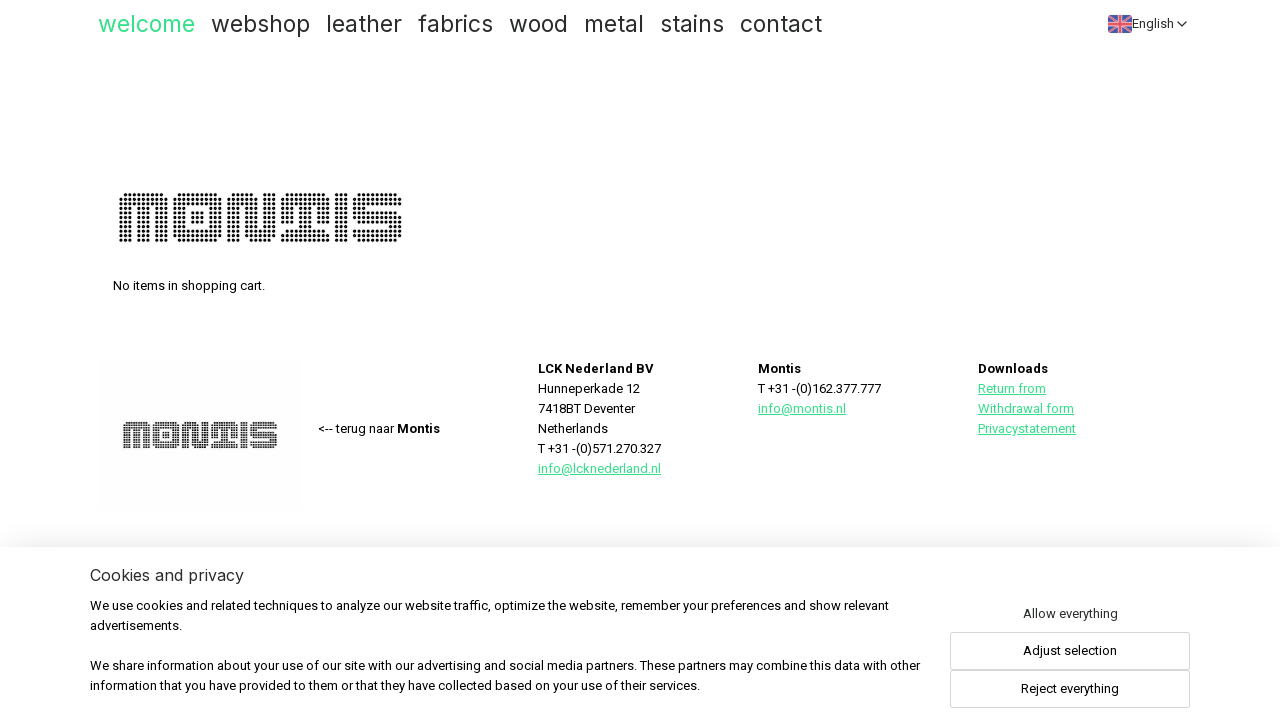

--- FILE ---
content_type: text/html; charset=UTF-8
request_url: https://www.montis-careproducts.nl/en_GB/cart/?category_id=4821451
body_size: 11496
content:
<!DOCTYPE html>
<!--[if lt IE 7]>
<html lang="en"
      class="no-js lt-ie9 lt-ie8 lt-ie7 secure"> <![endif]-->
<!--[if IE 7]>
<html lang="en"
      class="no-js lt-ie9 lt-ie8 is-ie7 secure"> <![endif]-->
<!--[if IE 8]>
<html lang="en"
      class="no-js lt-ie9 is-ie8 secure"> <![endif]-->
<!--[if gt IE 8]><!-->
<html lang="en" class="no-js secure">
<!--<![endif]-->
<head prefix="og: http://ogp.me/ns#">
    <meta http-equiv="Content-Type" content="text/html; charset=UTF-8"/>

    <title>montis-careproducts-nl</title>
    <meta name="robots" content="noarchive"/>
    <meta name="robots" content="noindex,follow"/>
    
    <meta name="viewport" content="width=device-width, initial-scale=1.0"/>
    <meta name="revisit-after" content="1 days"/>
    <meta name="generator" content="Mijnwebwinkel"/>
    <meta name="web_author" content="https://www.myonlinestore.com/"/>

    

    <meta property="og:site_name" content="montis-careproducts-nl"/>


    <link rel="preload" as="style" href="https://static.myonlinestore.eu/assets/../js/fancybox/jquery.fancybox.css?20260127102802"
          onload="this.onload=null;this.rel='stylesheet'">
    <noscript>
        <link rel="stylesheet" href="https://static.myonlinestore.eu/assets/../js/fancybox/jquery.fancybox.css?20260127102802">
    </noscript>

    <link rel="stylesheet" type="text/css" href="https://asset.myonlinestore.eu/8SQhbLcekfwuG6VCkidtGdHVNJUnGzx.css"/>

    <link rel="preload" as="style" href="https://static.myonlinestore.eu/assets/../fonts/fontawesome-6.4.2/css/fontawesome.min.css?20260127102802"
          onload="this.onload=null;this.rel='stylesheet'">
    <link rel="preload" as="style" href="https://static.myonlinestore.eu/assets/../fonts/fontawesome-6.4.2/css/solid.min.css?20260127102802"
          onload="this.onload=null;this.rel='stylesheet'">
    <link rel="preload" as="style" href="https://static.myonlinestore.eu/assets/../fonts/fontawesome-6.4.2/css/brands.min.css?20260127102802"
          onload="this.onload=null;this.rel='stylesheet'">
    <link rel="preload" as="style" href="https://static.myonlinestore.eu/assets/../fonts/fontawesome-6.4.2/css/v4-shims.min.css?20260127102802"
          onload="this.onload=null;this.rel='stylesheet'">
    <noscript>
        <link rel="stylesheet" href="https://static.myonlinestore.eu/assets/../fonts/font-awesome-4.1.0/css/font-awesome.4.1.0.min.css?20260127102802">
    </noscript>

    <link rel="preconnect" href="https://static.myonlinestore.eu/" crossorigin />
    <link rel="dns-prefetch" href="https://static.myonlinestore.eu/" />
    <link rel="preconnect" href="https://cdn.myonlinestore.eu" crossorigin />
    <link rel="dns-prefetch" href="https://cdn.myonlinestore.eu" />

    <script type="text/javascript" src="https://static.myonlinestore.eu/assets/../js/modernizr.js?20260127102802"></script>
        
                    <link rel="shortcut icon" type="image/x-icon" href="data:image/x-icon;base64,">
        <link rel="icon" type="image/png" href="[data-uri]" />
    <script>
        var _rollbarConfig = {
        accessToken: 'd57a2075769e4401ab611d78421f1c89',
        captureUncaught: false,
        captureUnhandledRejections: false,
        verbose: false,
        payload: {
            environment: 'prod',
            person: {
                id: 462551,
            },
            ignoredMessages: [
                'request aborted',
                'network error',
                'timeout'
            ]
        },
        reportLevel: 'error'
    };
    // Rollbar Snippet
    !function(r){var e={};function o(n){if(e[n])return e[n].exports;var t=e[n]={i:n,l:!1,exports:{}};return r[n].call(t.exports,t,t.exports,o),t.l=!0,t.exports}o.m=r,o.c=e,o.d=function(r,e,n){o.o(r,e)||Object.defineProperty(r,e,{enumerable:!0,get:n})},o.r=function(r){"undefined"!=typeof Symbol&&Symbol.toStringTag&&Object.defineProperty(r,Symbol.toStringTag,{value:"Module"}),Object.defineProperty(r,"__esModule",{value:!0})},o.t=function(r,e){if(1&e&&(r=o(r)),8&e)return r;if(4&e&&"object"==typeof r&&r&&r.__esModule)return r;var n=Object.create(null);if(o.r(n),Object.defineProperty(n,"default",{enumerable:!0,value:r}),2&e&&"string"!=typeof r)for(var t in r)o.d(n,t,function(e){return r[e]}.bind(null,t));return n},o.n=function(r){var e=r&&r.__esModule?function(){return r.default}:function(){return r};return o.d(e,"a",e),e},o.o=function(r,e){return Object.prototype.hasOwnProperty.call(r,e)},o.p="",o(o.s=0)}([function(r,e,o){var n=o(1),t=o(4);_rollbarConfig=_rollbarConfig||{},_rollbarConfig.rollbarJsUrl=_rollbarConfig.rollbarJsUrl||"https://cdnjs.cloudflare.com/ajax/libs/rollbar.js/2.14.4/rollbar.min.js",_rollbarConfig.async=void 0===_rollbarConfig.async||_rollbarConfig.async;var a=n.setupShim(window,_rollbarConfig),l=t(_rollbarConfig);window.rollbar=n.Rollbar,a.loadFull(window,document,!_rollbarConfig.async,_rollbarConfig,l)},function(r,e,o){var n=o(2);function t(r){return function(){try{return r.apply(this,arguments)}catch(r){try{console.error("[Rollbar]: Internal error",r)}catch(r){}}}}var a=0;function l(r,e){this.options=r,this._rollbarOldOnError=null;var o=a++;this.shimId=function(){return o},"undefined"!=typeof window&&window._rollbarShims&&(window._rollbarShims[o]={handler:e,messages:[]})}var i=o(3),s=function(r,e){return new l(r,e)},d=function(r){return new i(s,r)};function c(r){return t(function(){var e=Array.prototype.slice.call(arguments,0),o={shim:this,method:r,args:e,ts:new Date};window._rollbarShims[this.shimId()].messages.push(o)})}l.prototype.loadFull=function(r,e,o,n,a){var l=!1,i=e.createElement("script"),s=e.getElementsByTagName("script")[0],d=s.parentNode;i.crossOrigin="",i.src=n.rollbarJsUrl,o||(i.async=!0),i.onload=i.onreadystatechange=t(function(){if(!(l||this.readyState&&"loaded"!==this.readyState&&"complete"!==this.readyState)){i.onload=i.onreadystatechange=null;try{d.removeChild(i)}catch(r){}l=!0,function(){var e;if(void 0===r._rollbarDidLoad){e=new Error("rollbar.js did not load");for(var o,n,t,l,i=0;o=r._rollbarShims[i++];)for(o=o.messages||[];n=o.shift();)for(t=n.args||[],i=0;i<t.length;++i)if("function"==typeof(l=t[i])){l(e);break}}"function"==typeof a&&a(e)}()}}),d.insertBefore(i,s)},l.prototype.wrap=function(r,e,o){try{var n;if(n="function"==typeof e?e:function(){return e||{}},"function"!=typeof r)return r;if(r._isWrap)return r;if(!r._rollbar_wrapped&&(r._rollbar_wrapped=function(){o&&"function"==typeof o&&o.apply(this,arguments);try{return r.apply(this,arguments)}catch(o){var e=o;throw e&&("string"==typeof e&&(e=new String(e)),e._rollbarContext=n()||{},e._rollbarContext._wrappedSource=r.toString(),window._rollbarWrappedError=e),e}},r._rollbar_wrapped._isWrap=!0,r.hasOwnProperty))for(var t in r)r.hasOwnProperty(t)&&(r._rollbar_wrapped[t]=r[t]);return r._rollbar_wrapped}catch(e){return r}};for(var p="log,debug,info,warn,warning,error,critical,global,configure,handleUncaughtException,handleAnonymousErrors,handleUnhandledRejection,captureEvent,captureDomContentLoaded,captureLoad".split(","),u=0;u<p.length;++u)l.prototype[p[u]]=c(p[u]);r.exports={setupShim:function(r,e){if(r){var o=e.globalAlias||"Rollbar";if("object"==typeof r[o])return r[o];r._rollbarShims={},r._rollbarWrappedError=null;var a=new d(e);return t(function(){e.captureUncaught&&(a._rollbarOldOnError=r.onerror,n.captureUncaughtExceptions(r,a,!0),e.wrapGlobalEventHandlers&&n.wrapGlobals(r,a,!0)),e.captureUnhandledRejections&&n.captureUnhandledRejections(r,a,!0);var t=e.autoInstrument;return!1!==e.enabled&&(void 0===t||!0===t||"object"==typeof t&&t.network)&&r.addEventListener&&(r.addEventListener("load",a.captureLoad.bind(a)),r.addEventListener("DOMContentLoaded",a.captureDomContentLoaded.bind(a))),r[o]=a,a})()}},Rollbar:d}},function(r,e){function o(r,e,o){if(e.hasOwnProperty&&e.hasOwnProperty("addEventListener")){for(var n=e.addEventListener;n._rollbarOldAdd&&n.belongsToShim;)n=n._rollbarOldAdd;var t=function(e,o,t){n.call(this,e,r.wrap(o),t)};t._rollbarOldAdd=n,t.belongsToShim=o,e.addEventListener=t;for(var a=e.removeEventListener;a._rollbarOldRemove&&a.belongsToShim;)a=a._rollbarOldRemove;var l=function(r,e,o){a.call(this,r,e&&e._rollbar_wrapped||e,o)};l._rollbarOldRemove=a,l.belongsToShim=o,e.removeEventListener=l}}r.exports={captureUncaughtExceptions:function(r,e,o){if(r){var n;if("function"==typeof e._rollbarOldOnError)n=e._rollbarOldOnError;else if(r.onerror){for(n=r.onerror;n._rollbarOldOnError;)n=n._rollbarOldOnError;e._rollbarOldOnError=n}e.handleAnonymousErrors();var t=function(){var o=Array.prototype.slice.call(arguments,0);!function(r,e,o,n){r._rollbarWrappedError&&(n[4]||(n[4]=r._rollbarWrappedError),n[5]||(n[5]=r._rollbarWrappedError._rollbarContext),r._rollbarWrappedError=null);var t=e.handleUncaughtException.apply(e,n);o&&o.apply(r,n),"anonymous"===t&&(e.anonymousErrorsPending+=1)}(r,e,n,o)};o&&(t._rollbarOldOnError=n),r.onerror=t}},captureUnhandledRejections:function(r,e,o){if(r){"function"==typeof r._rollbarURH&&r._rollbarURH.belongsToShim&&r.removeEventListener("unhandledrejection",r._rollbarURH);var n=function(r){var o,n,t;try{o=r.reason}catch(r){o=void 0}try{n=r.promise}catch(r){n="[unhandledrejection] error getting `promise` from event"}try{t=r.detail,!o&&t&&(o=t.reason,n=t.promise)}catch(r){}o||(o="[unhandledrejection] error getting `reason` from event"),e&&e.handleUnhandledRejection&&e.handleUnhandledRejection(o,n)};n.belongsToShim=o,r._rollbarURH=n,r.addEventListener("unhandledrejection",n)}},wrapGlobals:function(r,e,n){if(r){var t,a,l="EventTarget,Window,Node,ApplicationCache,AudioTrackList,ChannelMergerNode,CryptoOperation,EventSource,FileReader,HTMLUnknownElement,IDBDatabase,IDBRequest,IDBTransaction,KeyOperation,MediaController,MessagePort,ModalWindow,Notification,SVGElementInstance,Screen,TextTrack,TextTrackCue,TextTrackList,WebSocket,WebSocketWorker,Worker,XMLHttpRequest,XMLHttpRequestEventTarget,XMLHttpRequestUpload".split(",");for(t=0;t<l.length;++t)r[a=l[t]]&&r[a].prototype&&o(e,r[a].prototype,n)}}}},function(r,e){function o(r,e){this.impl=r(e,this),this.options=e,function(r){for(var e=function(r){return function(){var e=Array.prototype.slice.call(arguments,0);if(this.impl[r])return this.impl[r].apply(this.impl,e)}},o="log,debug,info,warn,warning,error,critical,global,configure,handleUncaughtException,handleAnonymousErrors,handleUnhandledRejection,_createItem,wrap,loadFull,shimId,captureEvent,captureDomContentLoaded,captureLoad".split(","),n=0;n<o.length;n++)r[o[n]]=e(o[n])}(o.prototype)}o.prototype._swapAndProcessMessages=function(r,e){var o,n,t;for(this.impl=r(this.options);o=e.shift();)n=o.method,t=o.args,this[n]&&"function"==typeof this[n]&&("captureDomContentLoaded"===n||"captureLoad"===n?this[n].apply(this,[t[0],o.ts]):this[n].apply(this,t));return this},r.exports=o},function(r,e){r.exports=function(r){return function(e){if(!e&&!window._rollbarInitialized){for(var o,n,t=(r=r||{}).globalAlias||"Rollbar",a=window.rollbar,l=function(r){return new a(r)},i=0;o=window._rollbarShims[i++];)n||(n=o.handler),o.handler._swapAndProcessMessages(l,o.messages);window[t]=n,window._rollbarInitialized=!0}}}}]);
    // End Rollbar Snippet
    </script>
    <script defer type="text/javascript" src="https://static.myonlinestore.eu/assets/../js/jquery.min.js?20260127102802"></script><script defer type="text/javascript" src="https://static.myonlinestore.eu/assets/../js/mww/shop.js?20260127102802"></script><script defer type="text/javascript" src="https://static.myonlinestore.eu/assets/../js/mww/navigation.js?20260127102802"></script><script defer type="text/javascript" src="https://static.myonlinestore.eu/assets/../js/delay.js?20260127102802"></script><script defer type="text/javascript" src="https://static.myonlinestore.eu/assets/../js/mww/ajax.js?20260127102802"></script><script defer type="text/javascript" src="https://static.myonlinestore.eu/assets/../js/foundation/foundation.min.js?20260127102802"></script><script defer type="text/javascript" src="https://static.myonlinestore.eu/assets/../js/foundation/foundation/foundation.topbar.js?20260127102802"></script><script defer type="text/javascript" src="https://static.myonlinestore.eu/assets/../js/foundation/foundation/foundation.tooltip.js?20260127102802"></script><script defer type="text/javascript" src="https://static.myonlinestore.eu/assets/../js/mww/deferred.js?20260127102802"></script>
        <script src="https://static.myonlinestore.eu/assets/webpack/bootstrapper.ce10832e.js"></script>
    
    <script src="https://static.myonlinestore.eu/assets/webpack/vendor.85ea91e8.js" defer></script><script src="https://static.myonlinestore.eu/assets/webpack/main.c5872b2c.js" defer></script>
    
    <script src="https://static.myonlinestore.eu/assets/webpack/webcomponents.377dc92a.js" defer></script>
    
    <script src="https://static.myonlinestore.eu/assets/webpack/render.8395a26c.js" defer></script>

    <script>
        window.bootstrapper.add(new Strap('marketingScripts', []));
    </script>
        <script>
  window.dataLayer = window.dataLayer || [];

  function gtag() {
    dataLayer.push(arguments);
  }

    gtag(
    "consent",
    "default",
    {
      "ad_storage": "denied",
      "ad_user_data": "denied",
      "ad_personalization": "denied",
      "analytics_storage": "denied",
      "security_storage": "granted",
      "personalization_storage": "denied",
      "functionality_storage": "denied",
    }
  );

  gtag("js", new Date());
  gtag("config", 'G-HSRC51ENF9', { "groups": "myonlinestore" });gtag("config", 'G-NZ0DY6PFEW');</script>
<script async src="https://www.googletagmanager.com/gtag/js?id=G-HSRC51ENF9"></script>
        <script>
        
    </script>
        
<script>
    var marketingStrapId = 'marketingScripts'
    var marketingScripts = window.bootstrapper.use(marketingStrapId);

    if (marketingScripts === null) {
        marketingScripts = [];
    }

    
    window.bootstrapper.update(new Strap(marketingStrapId, marketingScripts));
</script>
    <noscript>
        <style>ul.products li {
                opacity: 1 !important;
            }</style>
    </noscript>

            <script>
                (function (w, d, s, l, i) {
            w[l] = w[l] || [];
            w[l].push({
                'gtm.start':
                    new Date().getTime(), event: 'gtm.js'
            });
            var f = d.getElementsByTagName(s)[0],
                j = d.createElement(s), dl = l != 'dataLayer' ? '&l=' + l : '';
            j.async = true;
            j.src =
                'https://www.googletagmanager.com/gtm.js?id=' + i + dl;
            f.parentNode.insertBefore(j, f);
        })(window, document, 'script', 'dataLayer', 'GTM-MSQ3L6L');
            </script>

</head>
<body    class="lang-en_GB layout-width-1100 threeColumn">

    <noscript>
                    <iframe src="https://www.googletagmanager.com/ns.html?id=GTM-MSQ3L6L" height="0" width="0"
                    style="display:none;visibility:hidden"></iframe>
            </noscript>


<header>
    <a tabindex="0" id="skip-link" class="button screen-reader-text" href="#content">Skip to content</a>
</header>


<div id="react_element__filter"></div>

<div class="site-container">
    <div class="inner-wrap">
                    <nav class="tab-bar mobile-navigation custom-topbar ">
    <section class="left-button" style="display: none;">
        <a class="mobile-nav-button"
           href="#" data-react-trigger="mobile-navigation-toggle">
                <div   
    aria-hidden role="img"
    class="icon icon--sf-menu
        "
    >
    <svg><use xlink:href="#sf-menu"></use></svg>
    </div>
&#160;
                <span>Menu</span>        </a>
    </section>
    <section class="title-section">
        <span class="title">montis-careproducts-nl</span>
    </section>
    <section class="right-button">

                                    
        <a href="/en_GB/cart/" class="cart-icon hidden">
                <div   
    aria-hidden role="img"
    class="icon icon--sf-shopping-cart
        "
    >
    <svg><use xlink:href="#sf-shopping-cart"></use></svg>
    </div>
            <span class="cart-count" style="display: none"></span>
        </a>
    </section>
</nav>
        
        
        <div class="bg-container custom-css-container"             data-active-language="en"
            data-current-date="29-01-2026"
            data-category-id="unknown"
            data-article-id="unknown"
            data-article-category-id="unknown"
            data-article-name="unknown"
        >
            <noscript class="no-js-message">
                <div class="inner">
                    JavaScript is disabled.


Without JavaScript it is not possible to place orders and a number of features will not be available.
                </div>
            </noscript>

            <div id="header">
                <div id="react_root"><!-- --></div>
                <div
                    class="header-bar-top sticky">
                                                
<div class="row header-bar-inner" data-bar-position="top" data-options="sticky_on: large; is_hover: true; scrolltop: true;" data-topbar>
    <section class="top-bar-section">
                                    <nav class="module-container navigation  align-left">
                    <ul>
                            


    

<li class="active">
            <a href="https://www.montis-careproducts.nl/en_GB/" class="no_underline">
            welcome
                    </a>

                                </li>
    




<li class="">
            <a href="https://www.montis-careproducts.nl/en_GB/c-4401189/webshop/" class="no_underline">
            webshop
                    </a>

                                </li>
    




<li class="">
            <a href="https://www.montis-careproducts.nl/en_GB/c-4404671/leather/" class="no_underline">
            leather
                    </a>

                                </li>
    




<li class="">
            <a href="https://www.montis-careproducts.nl/en_GB/c-4404699/fabrics/" class="no_underline">
            fabrics
                    </a>

                                </li>
    




<li class="">
            <a href="https://www.montis-careproducts.nl/en_GB/c-4821451/wood/" class="no_underline">
            wood
                    </a>

                                </li>
    




<li class="">
            <a href="https://www.montis-careproducts.nl/en_GB/c-6657797/metal/" class="no_underline">
            metal
                    </a>

                                </li>
    




<li class="">
            <a href="https://www.montis-careproducts.nl/en_GB/c-4752743/stains/" class="no_underline">
            stains
                    </a>

                                </li>
    

    


<li class="has-dropdown">
            <a href="https://www.montis-careproducts.nl/en_GB/c-4401191/contact/" class="no_underline">
            contact
                    </a>

                                    <ul class="dropdown">
                        




<li class="">
            <a href="https://www.montis-careproducts.nl/en_GB/c-4404672/terms-conditions/" class="no_underline">
            terms &amp; conditions
                    </a>

                                </li>
    




<li class="">
            <a href="https://www.montis-careproducts.nl/en_GB/c-4404673/shipment/" class="no_underline">
            shipment
                    </a>

                                </li>
    




<li class="">
            <a href="https://www.montis-careproducts.nl/en_GB/c-4404674/payment/" class="no_underline">
            payment
                    </a>

                                </li>
                </ul>
                        </li>

                    </ul>
                </nav>
                                                <div class="module-container cart align-right2">
                    
                </div>
                                                <div class="module-container languageswitch align-right">
                        <script type="text/javascript">
      window.bootstrapper.add(new Strap('mobileNavigationLanguageSelection', {
          title: "Languages",
          items: [
                                                                      {
                  url: "https:\/\/www.montis-careproducts.nl\/de_DE\/cart\/",
                  flag: "https:\/\/static.myonlinestore.eu\/assets\/bundles\/app\/images\/flags\/flag-de.png?20260127102802",
                  label: "Deutsch",
                  current: false
              },                                                                                  {
                  url: "https:\/\/www.montis-careproducts.nl\/en_GB\/cart\/",
                  flag: "https:\/\/static.myonlinestore.eu\/assets\/bundles\/app\/images\/flags\/flag-gb.png?20260127102802",
                  label: "English",
                  current: true
              },                                                                                  {
                  url: "https:\/\/www.montis-careproducts.nl\/cart\/",
                  flag: "https:\/\/static.myonlinestore.eu\/assets\/bundles\/app\/images\/flags\/flag-nl.png?20260127102802",
                  label: "Nederlands",
                  current: false
              }                                    ]
      }));
    </script>
    <div class="language-selector">
                                    <div class="dropdown-select">
                                    
                    <a href="#" class="current">
                                                    <img class="flag" src="https://static.myonlinestore.eu/assets/bundles/app/images/flags/flag-gb.png?20260127102802" alt="English"/>
                                                <span>English</span>
                             <div   
    aria-hidden role="img"
    class="icon icon--sf-chevron-down
                    icon--small
        "
            title="chevron-down"
    >
    <svg><use xlink:href="#sf-chevron-down"></use></svg>
    </div>
                    </a>
                                <div class="foldout">
                                            
                        <a href="https://www.montis-careproducts.nl/de_DE/cart/" class="">
                                                            <img class="flag" src="https://static.myonlinestore.eu/assets/bundles/app/images/flags/flag-de.png?20260127102802" alt="Deutsch"/>
                                                        <span>Deutsch</span>
                                                    </a>
                                            
                        <a  class="active ">
                                                            <img class="flag" src="https://static.myonlinestore.eu/assets/bundles/app/images/flags/flag-gb.png?20260127102802" alt="English"/>
                                                        <span>English</span>
                                                                <div   
    aria-hidden role="img"
    class="icon icon--sf-check
                    icon--small
        "
            title="check"
    >
    <svg><use xlink:href="#sf-check"></use></svg>
    </div>
                                                    </a>
                                            
                        <a href="https://www.montis-careproducts.nl/cart/" class="">
                                                            <img class="flag" src="https://static.myonlinestore.eu/assets/bundles/app/images/flags/flag-nl.png?20260127102802" alt="Nederlands"/>
                                                        <span>Nederlands</span>
                                                    </a>
                                    </div>
            </div>
                        </div>

                </div>
                        </section>
</div>

                                    </div>

                

        
                
            

<sf-header-image
    class="web-component"
    header-element-height="113px"
    align="left"
    store-name="Montis"
    store-url="https://www.montis-careproducts.nl/en_GB/"
    background-image-url=""
    mobile-background-image-url=""
    logo-custom-width=""
    logo-custom-height=""
    page-column-width="1100"
    style="
        height: 113px;

        --background-color: #FFFFFF;
        --background-height: 113px;
        --background-aspect-ratio: 1;
        --scaling-background-aspect-ratio: 2.75;
        --mobile-background-height: 0px;
        --mobile-background-aspect-ratio: 1;
        --color: #2A2C2E;
        --logo-custom-width: auto;
        --logo-custom-height: auto;
        --logo-aspect-ratio: 3.0088495575221
        ">
            <a href="https://www.montis-careproducts.nl/en_GB/" slot="logo" style="max-height: 100%;">
            <img
                src="https://cdn.myonlinestore.eu/94a0fff2-6be1-11e9-a722-44a8421b9960/logo_large.png?t=1769587263"
                alt="Montis"
                style="
                    width: 340px;
                    height: 100%;
                    display: block;
                    max-height: 400px;
                    "
            />
        </a>
    </sf-header-image>
                <div class="header-bar-bottom">
                                                
<div class="row header-bar-inner" data-bar-position="header" data-options="sticky_on: large; is_hover: true; scrolltop: true;" data-topbar>
    <section class="top-bar-section">
            </section>
</div>

                                    </div>
            </div>

            
            
            <div id="content" class="columncount-1">
                <div class="row">
                                                                <div class="columns large-14 medium-14 small-14" id="centercolumn">
    
    
                            <div class="cart-container block">
        <div id="react_element__cart"></div>
    </div>

            
    </div>
                                    </div>
            </div>
        </div>

                    <div id="footer" class="custom-css-container"             data-active-language="en"
            data-current-date="29-01-2026"
            data-category-id="unknown"
            data-article-id="unknown"
            data-article-category-id="unknown"
            data-article-name="unknown"
        >
                    <div class="pane paneFooter">
        <div class="inner">
            <ul>
                                                        <li><div class="module moduleImage">
            <a href="https://www.montis.nl" rel="nofollow" target="_blank">
                        <img src="https://cdn.myonlinestore.eu/94a0fff2-6be1-11e9-a722-44a8421b9960/images/module/image/207272.jpg?t=1608285925" alt="" title=""/>
                    </a>
    </div>
</li>
                                                        <li><div class="block textarea  textAlignLeft ">
    
            <p>&nbsp;</p><p>&nbsp;</p><p><br />&lt;-- terug naar <strong>Montis</strong></p>
    </div>
</li>
                                                        <li><div class="block textarea  textAlignLeft ">
    
            <p><strong>LCK Nederland BV</strong><br>Hunneperkade 12<br>7418BT Deventer<br>Netherlands</p><p>T +31 -(0)571.270.327<br><a href="mailto:info@lcknederland.nl">info@lcknederland.nl</a></p>
    </div>
</li>
                                                        <li><div class="block textarea  textAlignLeft ">
    
            <p><strong>Montis</strong></p><p>T +31 -(0)162.377.777<br><a href="mailto:info@montis.nl">info@montis.nl</a></p><h3>&nbsp;</h3><h3>&nbsp;</h3>
    </div>
</li>
                                                        <li><div class="block textarea  textAlignLeft ">
    
            <p><strong>Downloads</strong></p><p><a href="https://cdn.myonlinestore.eu/94a0fff2-6be1-11e9-a722-44a8421b9960/files/en_gb_2_2025%20LCK%20ENG%20return%20form.pdf?t=1736417752">Return from</a><br><a href="https://cdn.myonlinestore.eu/94a0fff2-6be1-11e9-a722-44a8421b9960/files/en_gb_3_2025%20LCK%20ENG%20withdrawal%20form.pdf?t=1736417700">Withdrawal form</a><br><a href="https://cdn.myonlinestore.eu/94a0fff2-6be1-11e9-a722-44a8421b9960/files/en_gb_4_2022%20privacy%20statement%20NL%7CEN%7CDE.pdf?t=1667210852">Privacystatement</a></p>
    </div>
</li>
                            </ul>
        </div>
    </div>

            </div>
                <div id="mwwFooter">
            <div class="row mwwFooter">
                <div class="columns small-14">
                                                                                                                                                © 2018 - 2026 montis-careproducts-nl
                        | <a href="https://www.montis-careproducts.nl/en_GB/sitemap/" class="footer">sitemap</a>
                        | <a href="https://www.montis-careproducts.nl/en_GB/rss/" class="footer" target="_blank">rss</a>
                                                    | <a href="https://www.myonlinestore.com/launch-your-online-store-today?utm_medium=referral&amp;utm_source=ecommerce_website&amp;utm_campaign=myonlinestore_shops_pro_en" class="footer" target="_blank">ecommerce software</a>
    -
    powered by <a href="https://www.myonlinestore.com/?utm_medium=referral&amp;utm_source=ecommerce_website&amp;utm_campaign=myonlinestore_shops_pro_en" class="footer" target="_blank">MyOnlineStore</a>                                                            </div>
            </div>
        </div>
    </div>
</div>

<script>
    window.bootstrapper.add(new Strap('storeNotifications', {
        notifications: [],
    }));

    var storeLocales = [
                'nl_NL',
                'en_GB',
                'de_DE',
            ];
    window.bootstrapper.add(new Strap('storeLocales', storeLocales));

    window.bootstrapper.add(new Strap('consentBannerSettings', {"enabled":true,"privacyStatementPageId":null,"privacyStatementPageUrl":null,"updatedAt":"2024-02-29T11:31:41+01:00","updatedAtTimestamp":1709202701,"consentTypes":{"required":{"enabled":true,"title":"Necessary","text":"Cookies and techniques that are necessary to make the website usable, such as remembering your shopping cart, secure checkout and access to secure areas of the website. Without these cookies the website cannot function properly."},"analytical":{"enabled":true,"title":"Statistics","text":"Cookies and techniques that anonymously collect data and report on the use of the website, so that the website can be optimized."},"functional":{"enabled":false,"title":"Functional","text":"Cookies and techniques that help to add optional functionalities to the website, such as chat options, collecting feedback and other third-party functions."},"marketing":{"enabled":true,"title":"Marketing","text":"Cookies and techniques that are used to show visitors personalized and relevant advertisements based on previously visited pages, and to analyze the effectiveness of advertising campaigns."},"personalization":{"enabled":false,"title":"Personalisation","text":"Cookies and techniques to adapt the design and content of the website to you, such as the language or design of the website."}},"labels":{"banner":{"title":"Cookies and privacy","text":"We use cookies and related techniques to analyze our website traffic, optimize the website, remember your preferences and show relevant advertisements.\n\nWe share information about your use of our site with our advertising and social media partners. These partners may combine this data with other information that you have provided to them or that they have collected based on your use of their services."},"modal":{"title":"Cookie and privacy settings","text":"We use cookies and related techniques to analyze our website traffic, optimize the website, remember your preferences and show relevant advertisements.\n\nWe share information about your use of our site with our advertising and social media partners. These partners may combine this data with other information that you have provided to them or that they have collected based on your use of their services."},"button":{"title":"Cookie and privacy settings","text":"button_text"}}}));
    window.bootstrapper.add(new Strap('store', {"availableBusinessModels":"B2C","currency":"EUR","currencyDisplayLocale":"nl_NL","discountApplicable":true,"googleTrackingType":"gtag","id":"462551","locale":"en_GB","loginRequired":false,"roles":[],"storeName":"Montis","uuid":"94a0fff2-6be1-11e9-a722-44a8421b9960"}));
    window.bootstrapper.add(new Strap('merchant', { isMerchant: false }));
    window.bootstrapper.add(new Strap('customer', { authorized: false }));

    window.bootstrapper.add(new Strap('layout', {"hideCurrencyValuta":false}));
    window.bootstrapper.add(new Strap('store_layout', { width: 1100 }));
    window.bootstrapper.add(new Strap('theme', {"button_border_radius":3,"button_inactive_background_color":"A89999","divider_border_color":"16494D","border_radius":0,"ugly_shadows":false,"flexbox_image_size":"contain","block_background_centercolumn":"","cta_color":"36E08B","hyperlink_color":"36E08B","general_link_hover_color":null,"content_padding":null,"price_color":"","price_font_size":24,"center_short_description":false,"navigation_link_bg_color":"FFFFFF","navigation_link_fg_color":"2A2C2E","navigation_active_bg_color":"FFFFFF","navigation_active_fg_color":"36E08B","navigation_arrow_color":"FF0D0D","navigation_font":"google_Inter","navigation_font_size":23,"store_color_head":"#FFFFFF","store_color_head_font":"#2A2C2E","store_color_background_main":"#FFFFFF","store_color_topbar_font":"#2A2C2E","store_color_background":"#FFFFFF","store_color_border":"","store_color_block_head":"#FFFFFF","store_color_block_font":"#000000","store_color_block_background":"","store_color_headerbar_font":"#FFFFFF","store_color_headerbar_background":"#FFFFFF","store_font_type":"google_Roboto","store_header_font_type":"google_Inter","store_header_font_size":1,"store_font_size":13,"store_font_color":"#000000","store_button_color":"#FFFFFF","store_button_font_color":"#2A2C2E","action_price_color":"","article_font_size":null,"store_htags_color":"#2A2C2E"}));
    window.bootstrapper.add(new Strap('shippingGateway', {"shippingCountries":["GR","KR","SG","MC","IS","HK","EE","HR","TW","ES","LT","LV","IT","FR","DK","FI","NL","IE","NO","PT","SE","CH","CZ","SI","SK","LU","PL","AT","HU","DE","BE"]}));

    window.bootstrapper.add(new Strap('commonTranslations', {
        customerSexMale: 'Mr.',
        customerSexFemale: 'Mrs.',
        oopsTryAgain: 'Something went wrong, please try again',
        totalsHideTaxSpecs: 'Hide VAT specifications',
        totalsShowTaxSpecs: 'Show VAT specifications',
        searchInputPlaceholder: 'Search...',
    }));

    window.bootstrapper.add(new Strap('saveForLaterTranslations', {
        saveForLaterSavedLabel: 'Saved',
        saveForLaterSavedItemsLabel: 'Saved items',
        saveForLaterTitle: 'Save for later',
    }));

    window.bootstrapper.add(new Strap('loyaltyTranslations', {
        loyaltyProgramTitle: 'Loyalty\u0020program',
        loyaltyPointsLabel: 'Loyalty\u0020points',
        loyaltyRewardsLabel: 'rewards',
    }));

    window.bootstrapper.add(new Strap('saveForLater', {
        enabled: false    }))

    window.bootstrapper.add(new Strap('loyalty', {
        enabled: false
    }))

    window.bootstrapper.add(new Strap('paymentTest', {
        enabled: false,
        stopUrl: "https:\/\/www.montis-careproducts.nl\/en_GB\/logout\/"
    }));

    window.bootstrapper.add(new Strap('analyticsTracking', {
                gtag: true,
        datalayer: true,
            }));
</script>

<div id="react_element__mobnav"></div>

<script type="text/javascript">
    window.bootstrapper.add(new Strap('mobileNavigation', {
        search_url: 'https://www.montis-careproducts.nl/en_GB/search/',
        navigation_structure: {
            id: 0,
            parentId: null,
            text: 'root',
            children: [{"id":4752762,"parent_id":4401188,"style":"no_underline","url":"https:\/\/www.montis-careproducts.nl\/en_GB\/","text":"welcome","active":true},{"id":4401189,"parent_id":4401188,"style":"no_underline","url":"https:\/\/www.montis-careproducts.nl\/en_GB\/c-4401189\/webshop\/","text":"webshop","active":false},{"id":4404671,"parent_id":4401188,"style":"no_underline","url":"https:\/\/www.montis-careproducts.nl\/en_GB\/c-4404671\/leather\/","text":"leather","active":false},{"id":4404699,"parent_id":4401188,"style":"no_underline","url":"https:\/\/www.montis-careproducts.nl\/en_GB\/c-4404699\/fabrics\/","text":"fabrics","active":false},{"id":4821451,"parent_id":4401188,"style":"no_underline","url":"https:\/\/www.montis-careproducts.nl\/en_GB\/c-4821451\/wood\/","text":"wood","active":false},{"id":6657797,"parent_id":4401188,"style":"no_underline","url":"https:\/\/www.montis-careproducts.nl\/en_GB\/c-6657797\/metal\/","text":"metal","active":false},{"id":4752743,"parent_id":4401188,"style":"no_underline","url":"https:\/\/www.montis-careproducts.nl\/en_GB\/c-4752743\/stains\/","text":"stains","active":false},{"id":4401191,"parent_id":4401188,"style":"no_underline","url":"https:\/\/www.montis-careproducts.nl\/en_GB\/c-4401191\/contact\/","text":"contact","active":false,"children":[{"id":4404672,"parent_id":4401191,"style":"no_underline","url":"https:\/\/www.montis-careproducts.nl\/en_GB\/c-4404672\/terms-conditions\/","text":"terms & conditions","active":false},{"id":4404673,"parent_id":4401191,"style":"no_underline","url":"https:\/\/www.montis-careproducts.nl\/en_GB\/c-4404673\/shipment\/","text":"shipment","active":false},{"id":4404674,"parent_id":4401191,"style":"no_underline","url":"https:\/\/www.montis-careproducts.nl\/en_GB\/c-4404674\/payment\/","text":"payment","active":false}]}],
        }
    }));
</script>

<div id="react_element__consent_banner"></div>
<div id="react_element__consent_button" class="consent-button"></div>
<div id="react_element__cookiescripts" style="display: none;"></div>    <script>
        window.bootstrapper.add(new Strap('cartInitialState', {"discountApplicable":true,"discountCode":null,"isValid":false,"items":[],"loginRequired":false,"totals":[],"returnUrl":null,"checkoutUrl":"https:\/\/www.montis-careproducts.nl\/en_GB\/checkout\/","notifications":[]}));

        window.bootstrapper.add(
            new Strap(
                'cartTranslations', {
                    amountLabel: 'amount',
                    buttonCompleteOrder: 'Checkout',
                    buttonContinueOrder: 'Checkout',
                    buttonContinueShopping: 'Continue\u0020shopping',
                    columnHeaderAmount: 'amount',
                    columnHeaderCartcontents: 'Winkelwagen inhoud',
                    columnHeaderDescription: 'description',
                    columnHeaderPrice: 'price',
                    gotoProductPage: 'Ga naar de detailpagina van dit product',
                    introduction: '',
                    labelDiscountCode: 'Service code',
                    labelAddDiscountCode: 'Apply',
                    messageEmptyCart: 'No items in shopping cart.',
                    pageTitle: 'Shopping cart',
                    productThumbnail: 'Afbeelding van dit product',
                    shoppinglistDiscountCode: 'Service\u0020code',
                    shoppinglistEmpty: 'No\u0020items\u0020in\u0020shopping\u0020cart.',
                    shoppinglistRemoveDiscount: 'Verwijder\u0020kortingscode',
                    shippingPriceFrom: 'from',
                    shippingCosts: 'Shipping costs',
                    shippingFree: 'FREE',
                    dependsOnShippingMethod: 'Depending\u0020on\u0020the\u0020chosen\u0020shipping\u0020option'
                }
            )
        );
    </script>
<script src="https://static.myonlinestore.eu/assets/bundles/fosjsrouting/js/router.js?20260127102802"></script>
<script src="https://static.myonlinestore.eu/assets/js/routes.js?20260127102802"></script>

<script type="text/javascript">
window.bootstrapper.add(new Strap('rollbar', {
    enabled: true,
    token: "d57a2075769e4401ab611d78421f1c89"
}));
</script>

<script>
    window.bootstrapper.add(new Strap('baseUrl', "https://www.montis-careproducts.nl/api"));
    window.bootstrapper.add(new Strap('storeUrl', "https://www.montis-careproducts.nl/"));
    Routing.setBaseUrl("");
    Routing.setHost("www.montis\u002Dcareproducts.nl");

    // check if the route is localized, if so; add locale to BaseUrl
    var localized_pathname = Routing.getBaseUrl() + "/en_GB";
    var pathname = window.location.pathname;

    if (pathname.indexOf(localized_pathname) > -1) {
        Routing.setBaseUrl(localized_pathname);
    }
</script>



<!--
ISC License for Lucide icons
Copyright (c) for portions of Lucide are held by Cole Bemis 2013-2024 as part of Feather (MIT). All other copyright (c) for Lucide are held by Lucide Contributors 2024.
Permission to use, copy, modify, and/or distribute this software for any purpose with or without fee is hereby granted, provided that the above copyright notice and this permission notice appear in all copies.
-->
</body>
</html>


--- FILE ---
content_type: text/css
request_url: https://static.myonlinestore.eu/assets/webpack/cart.55c76e31.css
body_size: 1819
content:
.RegularForm input,.RegularForm select,.RegularForm textarea{appearance:none;background:#fff;border-radius:0;outline:1px solid #0000;padding:10px}.RegularForm .FormFieldWrapper__postfix,.RegularForm .FormFieldWrapper__prefix,.RegularForm input,.RegularForm select,.RegularForm textarea{border:1px solid #e6e7eb;transition:border .3s,outline .3s}.RegularForm .FormFieldGroup{width:100%}.RegularForm .FormFieldGroup__fields{display:flex;flex-flow:row wrap}.RegularForm .FormFieldGroup__fields>.FormFieldWrapper{border-bottom:1px solid #e6e7eb;padding:15px}.RegularForm .FormFieldGroup__fields,.RegularForm .FormFieldGroup__title{width:100%}.RegularForm .FormFieldWrapper{display:inline-block}.RegularForm .FormFieldWrapper--required .FormFieldWrapper__label:after{content:" *"}.RegularForm .FormFieldWrapper--has-focus{z-index:10}.RegularForm .FormFieldWrapper--has-focus .FormFieldWrapper__field{z-index:3}.RegularForm .FormFieldWrapper--has-focus .FormFieldWrapper__postfix,.RegularForm .FormFieldWrapper--has-focus .FormFieldWrapper__prefix,.RegularForm .FormFieldWrapper--has-focus input,.RegularForm .FormFieldWrapper--has-focus select,.RegularForm .FormFieldWrapper--has-focus textarea{border-color:#e6e7eb}.RegularForm .FormFieldWrapper__field{align-items:stretch;display:flex;flex-flow:row nowrap;justify-content:flex-start}.RegularForm .FormFieldWrapper__field input,.RegularForm .FormFieldWrapper__field select,.RegularForm .FormFieldWrapper__field textarea{flex:1 1 auto;min-width:10px}.RegularForm .FormFieldWrapper__label{display:block;font-weight:700;margin-bottom:10px;padding-right:10px;white-space:nowrap}.RegularForm .FormFieldWrapper__postfix,.RegularForm .FormFieldWrapper__prefix{background:#f5f6fa;border:1px solid #e6e7eb;flex:0 0 auto;padding:7px 10px}.RegularForm .FormFieldWrapper__prefix{border-right:0}.RegularForm .FormFieldWrapper__postfix{border-left:0}.AddDiscount{align-items:stretch;display:flex;flex-flow:row nowrap;justify-content:flex-start}.AddDiscount__input{flex:0 1 auto;position:relative;z-index:2}.AddDiscount input::placeholder{font-style:italic}.AddDiscount .Button{height:100%}.AddDiscount .FormFieldWrapper{display:block}.AddDiscount__button{flex:0 0 36px;margin-left:12px;position:relative;z-index:1}.AddDiscount__button .Icon{fill:currentColor;height:12px;vertical-align:middle;width:12px}.CartRow{align-items:stretch;border-bottom:1px solid #e6e7eb;display:flex;flex-flow:row wrap;justify-content:space-between;padding:15px 0;position:relative;width:100%}.CartRow__amount,.CartRow__description,.CartRow__image,.CartRow__price,.CartRow__remove{display:block}.CartRow--changed-amount .CartRow__amount .Button{transform:translateX(0)}.CartRow__image{flex:0 0 100%;padding:0}.CartRow__image-container{border:1px solid #e6e7eb;display:inline-block}.CartRow__image img{max-width:100%}.CartRow__description{flex:1 1 100%;padding:12px 0}.CartRow__amount{flex:0 0 70px;padding-right:12px;position:relative;white-space:nowrap}.CartRow__amount label{display:inline-block;margin-right:9px}.CartRow__amount .RegularForm{display:inline-block}.CartRow__amount .Input{-moz-appearance:initial;-webkit-appearance:initial;height:35px;margin:0;padding:8px;position:relative;text-align:center;width:70px;z-index:2}.CartRow__amount .Button{align-items:center;border-bottom-left-radius:0;border-top-left-radius:0;height:35px;left:calc(100% - 12px);outline:none;padding:0 10px;position:absolute;top:0;transform:translateX(-100%);transition:transform .15s;vertical-align:top;z-index:1}.CartRow__amount .Button .Icon{fill:currentColor;vertical-align:middle;width:12px}.CartRow__remove{flex:0 0 auto;padding:0 9px;text-align:center}.CartRow__remove-button{display:inline-block;padding:6px;transition:scale .15s}.CartRow__remove-button:hover{scale:1.16666}.CartRow__price{flex:0 0 auto;padding:6px 0 6px 9px;text-align:right;white-space:nowrap}.CartRow__product-info{width:100%}.CartRow__product-title{padding:6px 0}.CartRow__unit-price{color:#6d7078;text-align:right;white-space:nowrap}.CartRow__subscript{color:#6d7078}.CartRow__subscript td{border-top:1px dotted #e6e7eb;font-size:.9em;padding:6px 0}.CartRow__subscript-name{padding-right:9px}.CartRow__subscript-value{display:inline-block}.CartRow__subscript-price{text-align:right;vertical-align:bottom;white-space:nowrap}.CartRow__subscript:last-child{border-bottom:1px dotted #e6e7eb}.CartRow.large,.CartRow.medium,.CartRow.small{justify-content:flex-end}.CartRow.large .CartRow__image,.CartRow.medium .CartRow__image,.CartRow.small .CartRow__image{padding-left:12px}.CartRow.large .CartRow__description,.CartRow.medium .CartRow__description,.CartRow.small .CartRow__description{padding-left:12px;padding-right:12px}.CartRow.large .CartRow__price,.CartRow.medium .CartRow__price,.CartRow.small .CartRow__price{flex:0 0 auto;justify-content:flex-end;min-width:90px;padding-right:12px}.CartRow.large .CartRow__info,.CartRow.medium .CartRow__info{align-items:flex-start;flex-wrap:nowrap;justify-content:flex-start}.CartRow.large .CartRow__image,.CartRow.medium .CartRow__image{flex-basis:80px;left:0;padding-left:0;position:absolute;top:12px;width:80px}.CartRow.large .CartRow__description,.CartRow.medium .CartRow__description{padding:12px 24px 12px 120px}.CartRow.large .CartRow__amount,.CartRow.medium .CartRow__amount{flex-basis:auto;padding:6px 12px}.CartRow.large .CartRow__amount .Button,.CartRow.medium .CartRow__amount .Button{top:6px}.CartRow.large .CartRow__remove,.CartRow.medium .CartRow__remove{padding:6px 12px}.CartRow.large .CartRow__price,.CartRow.medium .CartRow__price{align-items:center;display:flex;padding:6px 24px 6px 12px}.CartRow.large .CartRow__price span,.CartRow.medium .CartRow__price span{display:block;padding:6px 0}.CartRow.large .CartRow__subscript-label,.CartRow.medium .CartRow__subscript-label{font-weight:400}.CartRow.large .CartRow__subscript-value,.CartRow.medium .CartRow__subscript-value{display:inline-block}.CartRow.large{border:0;display:table-row;position:static;width:auto}.CartRow.large>td{border-bottom:1px solid #e6e7eb}.CartRow.large .CartRow__info{align-items:flex-start;flex-wrap:nowrap;justify-content:flex-start}.CartRow.large .CartRow__amount,.CartRow.large .CartRow__description,.CartRow.large .CartRow__image,.CartRow.large .CartRow__price,.CartRow.large .CartRow__remove{display:table-cell;padding:24px;vertical-align:top}.CartRow.large .CartRow__image{padding:24px 12px 24px 0;position:static;width:120px}.CartRow.large .CartRow__description{padding:24px 48px 24px 24px;width:auto}.CartRow.large .CartRow__amount{width:84px}.CartRow.large .CartRow__amount .Button{left:calc(100% - 24px);top:24px}.CartRow.large .CartRow__amount label{display:none}.CartRow.large .CartRow__remove{padding:24px 0;width:32px}.CartRow.large .CartRow__price{padding:24px;width:120px}.RemoveDiscount__label{font-weight:700}.RemoveDiscount__wrap{align-items:center;display:flex;flex-flow:row nowrap;justify-content:flex-start}.RemoveDiscount__text{flex:0 1 auto;margin:0 10px 0 0}.RemoveDiscount__remove{cursor:pointer;flex:0 0 24px;line-height:1;transition:scale .15s ease-out}.RemoveDiscount__remove:hover{scale:1.16666}@media screen and (min-width:641px){.RemoveDiscount{padding-left:8px}}.Cart__wrap{display:flex;flex-flow:column nowrap;pointer-events:auto}.Cart__items{border-collapse:initial;margin:0;padding:0;width:100%}.Cart__items,.Cart__items>tbody,.Cart__items>thead{display:block}.Cart__header{display:none}.Cart__header th{background:#f5f6fa;border:solid #e6e7eb;border-width:1px 0;color:#333740;font-weight:700}.Cart__header th:first-child{border-left-width:1px}.Cart__header th:last-child{border-right-width:1px}.Cart__header-amount,.Cart__header-description,.Cart__header-price{padding:4px 20px}.Cart__header-description{text-align:left}.Cart__header-price{padding-right:30px;text-align:right}.Cart__row--empty{padding:20px 0}.Cart__footer{display:flex;flex-flow:column nowrap}.Cart__discount{order:2;padding:20px 0 0}.Cart__totals{border:1px solid #e6e7eb;display:flex;flex-flow:column;margin:-1px -15px 0;order:1}.Cart__buttons{align-items:stretch;display:flex;flex-flow:column nowrap;margin-top:20px;text-align:center}.Cart__back{margin:0 0 10px;order:2}.Cart__confirm{margin:10px 0;order:1}.Cart__confirm .Button{width:100%}.Cart.large .Cart__discount,.Cart.medium .Cart__discount{padding-right:20px}.Cart.large .Cart__discount .AddDiscount,.Cart.medium .Cart__discount .AddDiscount{max-width:280px}.Cart.large .Cart__totals,.Cart.medium .Cart__totals{margin:-1px 0 0}.Cart.large .Cart__buttons,.Cart.large .Cart__footer{flex-direction:row;justify-content:space-between}.Cart.large .Cart__buttons{align-items:center;text-align:left}.Cart.large .Cart__back,.Cart.large .Cart__discount{flex-basis:50%;order:1}.Cart.large .Cart__confirm,.Cart.large .Cart__totals{display:flex;flex-basis:50%;justify-content:flex-end;max-width:500px;min-width:360px;order:2}.Cart.large .Cart__back,.Cart.large .Cart__confirm{margin:0}.Cart.large .Cart__header{display:table-row}.Cart.large .Cart__items{display:table}.Cart.large .Cart__items tbody,.Cart.large .Cart__items thead{display:table-row-group}

--- FILE ---
content_type: application/javascript
request_url: https://static.myonlinestore.eu/assets/webpack/510.a37351cf.js
body_size: 834
content:
"use strict";(self.webpackChunkmyonlinestore=self.webpackChunkmyonlinestore||[]).push([[510],{21372:(t,e,r)=>{r.d(e,{A:()=>c});var n=r(96540);function i(t,e){var r=Object.keys(t);if(Object.getOwnPropertySymbols){var n=Object.getOwnPropertySymbols(t);e&&(n=n.filter((function(e){return Object.getOwnPropertyDescriptor(t,e).enumerable}))),r.push.apply(r,n)}return r}function o(t,e,r){return(e=function(t){var e=function(t,e){if("object"!=typeof t||!t)return t;var r=t[Symbol.toPrimitive];if(void 0!==r){var n=r.call(t,e||"default");if("object"!=typeof n)return n;throw new TypeError("@@toPrimitive must return a primitive value.")}return("string"===e?String:Number)(t)}(t,"string");return"symbol"==typeof e?e:e+""}(e))in t?Object.defineProperty(t,e,{value:r,enumerable:!0,configurable:!0,writable:!0}):t[e]=r,t}const c=function(t){var e,r=function(t){for(var e=1;e<arguments.length;e++){var r=null!=arguments[e]?arguments[e]:{};e%2?i(Object(r),!0).forEach((function(e){o(t,e,r[e])})):Object.getOwnPropertyDescriptors?Object.defineProperties(t,Object.getOwnPropertyDescriptors(r)):i(Object(r)).forEach((function(e){Object.defineProperty(t,e,Object.getOwnPropertyDescriptor(r,e))}))}return t}({top:0,right:0,bottom:0,left:0,offsetType:"outer",unit:"px"},t);return e="outer"===r.offsetType?{marginTop:"".concat(r.top).concat(r.unit),marginRight:"".concat(r.right).concat(r.unit),marginBottom:"".concat(r.bottom).concat(r.unit),marginLeft:"".concat(r.left).concat(r.unit)}:{paddingTop:"".concat(r.top).concat(r.unit),paddingRight:"".concat(r.right).concat(r.unit),paddingBottom:"".concat(r.bottom).concat(r.unit),paddingLeft:"".concat(r.left).concat(r.unit)},n.createElement("div",{"data-testid":"spacer",style:e},t.children)}},73552:(t,e,r)=>{r.d(e,{A:()=>a});var n=r(96763);function i(t,e){for(var r=0;r<e.length;r++){var n=e[r];n.enumerable=n.enumerable||!1,n.configurable=!0,"value"in n&&(n.writable=!0),Object.defineProperty(t,c(n.key),n)}}function o(t,e,r){return(e=c(e))in t?Object.defineProperty(t,e,{value:r,enumerable:!0,configurable:!0,writable:!0}):t[e]=r,t}function c(t){var e=function(t,e){if("object"!=typeof t||!t)return t;var r=t[Symbol.toPrimitive];if(void 0!==r){var n=r.call(t,e||"default");if("object"!=typeof n)return n;throw new TypeError("@@toPrimitive must return a primitive value.")}return("string"===e?String:Number)(t)}(t,"string");return"symbol"==typeof e?e:e+""}const a=function(){function t(e){var r=arguments.length>1&&void 0!==arguments[1]&&arguments[1];!function(t,e){if(!(t instanceof e))throw new TypeError("Cannot call a class as a function")}(this,t),o(this,"modifierSeperator","--"),o(this,"extentionSeperator","__"),this.identifier=e,this.modifiers=[],this.extended=r}return e=t,(r=[{key:"modify",value:function(t){var e=this;return Array.isArray(t)?t.forEach((function(t){e.modifiers.push(t)})):this.modifiers.push(t),this}},{key:"extend",value:function(e){return this.extended&&!0===window.DEBUG&&n.error("you are trying to extend a already extended className, this is not allowed. className: '".concat(this.identifier).concat(this.extentionSeperator).concat(e,"'")),new t("".concat(this.identifier).concat(this.extentionSeperator).concat(e),!0)}},{key:"toString",value:function(){var t=this;return this.modifiers.reduce((function(e,r){return""!==r?"".concat(e," ").concat(t.identifier).concat(t.modifierSeperator).concat(r):e}),this.identifier)}}])&&i(e.prototype,r),c&&i(e,c),Object.defineProperty(e,"prototype",{writable:!1}),e;var e,r,c}()}}]);